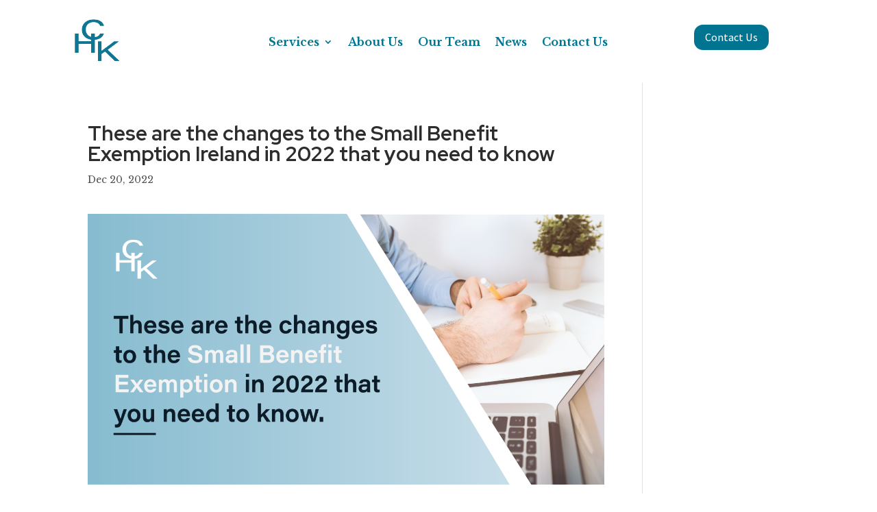

--- FILE ---
content_type: text/css
request_url: https://chk.ie/wp-content/et-cache/714/et-core-unified-714.min.css?ver=1768548988
body_size: -129
content:
#menu-item-155{font-size:40px;text-align:center}.red-menu-header{font-size:60px;text-align:center}